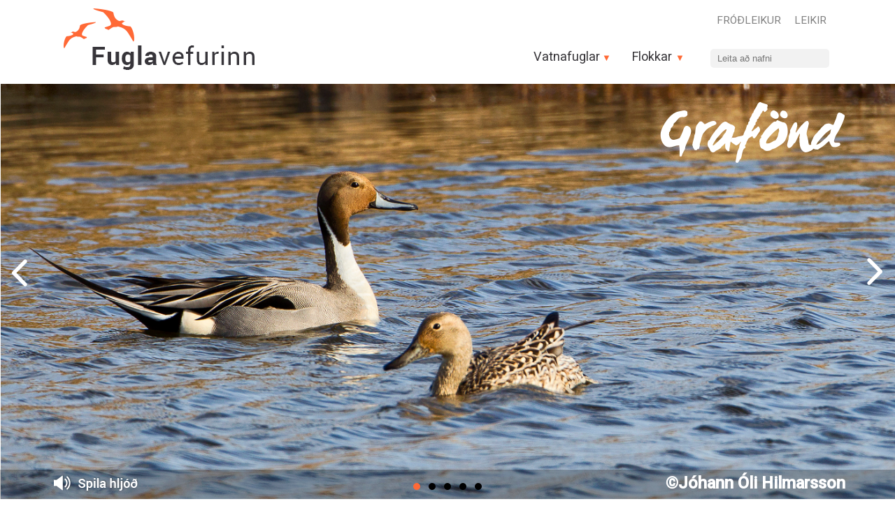

--- FILE ---
content_type: text/html; charset=utf-8
request_url: https://fuglavefur.is/birdinfo.php?val=7&id=69
body_size: 4704
content:
<!DOCTYPE html>
<html lang="en">
	<head>	
		<meta charset="utf-8"/>
			<script type="f329d798cd5de86215d8983e-text/javascript">document.cookie='resolution='+Math.max(screen.width,screen.height)+'; path=/';</script>
					
		<meta name="viewport" content="width=device-width, minimum-scale=1.0, maximum-scale=1.0" />
			
		<link href="css/main.css" type="text/css" rel="stylesheet">	
	
		<!--[if lt IE 9]>
		<script src="//html5shiv.googlecode.com/svn/trunk/html5.js"></script>
		<![endif]-->
		<link href="https://fonts.googleapis.com/css?family=Roboto:400,300,500" rel='stylesheet' type='text/css'>
		<link href="https://fonts.googleapis.com/css?family=Roboto+Slab:400,300,700" rel='stylesheet' type='text/css'>
		
          <script src="js/soundjs.js" type="f329d798cd5de86215d8983e-text/javascript"></script>
		<script src="js/jquery-1.9.1.min.js" type="f329d798cd5de86215d8983e-text/javascript"></script>
		<script src="js/jquery.ui.touch-punch.min.js" type="f329d798cd5de86215d8983e-text/javascript"></script>
		<script type="f329d798cd5de86215d8983e-text/javascript" src='js/toolTips.js'></script>
		<link href='css/toolTips.css' rel="stylesheet" type="text/css" />	
	<script src="js/ninjaVideoPlugin.js" type="f329d798cd5de86215d8983e-text/javascript"></script>
<link href="css/ninja-slider.css" rel="stylesheet" type="text/css" />
    <script src="js/ninja-slider.js" type="f329d798cd5de86215d8983e-text/javascript"></script>
		<script type="f329d798cd5de86215d8983e-text/javascript" src='scripts/respond.min.js'></script>
			<script type="f329d798cd5de86215d8983e-text/javascript" src='autocomplete.js'></script>
	<script type="f329d798cd5de86215d8983e-text/javascript" src='fuglar.js'></script>
	
		<script type="f329d798cd5de86215d8983e-text/javascript">
		
			$(document).ready(function() {
			$('#sound').css({"cursor":"pointer"})
			$("#sound").click(function() {
				createjs.Sound.play("songur");
			});
			
			});
		</script>
		
<title>Fuglavefur- Grafönd</title>
<script type="f329d798cd5de86215d8983e-text/javascript">
				$(document).ready(function() {	
			createjs.Sound.alternateExtensions = ["mp3"];
			createjs.Sound.registerManifest(
			[{id:"songur",src:"grafond.ogg"}],
	"audio/");
	
});
</script>
	</head>
	<body>		
		<div id="wrapper">	
			
			<header>
				<a class="logo" href="index.php"></a>	
			<a href="#" id="menu-icon2"></a>
			 		
					<nav>
						<a href="#" id="menu-icon"></a>
						<ul id="menuLinks">
							<li><a href="frodleikurUpphaf.php" >FRÓÐLEIKUR</a></li>
							<li><a href="leikir1.php" >LEIKIR</a></li>
						</ul>
					</nav>	
			
		                          
							
								<div id="nav2">  
										<a href="#" id="linkur">Flokkar </a>
										<ul id="submenu">
        								<li><a href="fuglalisti.php?val=1">Allir</a></li>
        								<li>
            								<a href="fuglalisti.php?val=2">Landfuglar</a>
        								</li>
        								<li>
            								<a href="fuglalisti.php?val=3">Máffuglar</a>
        								</li>
        								<li>
            								<a href="fuglalisti.php?val=4">Sjófuglar</a>
        								</li>
        								<li>
            								<a href="fuglalisti.php?val=5">Spörfuglar</a>
        								</li>
        								<li>
            								<a href="fuglalisti.php?val=6">Vaðfuglar</a>
        								</li>
        								<li>
            								<a href="fuglalisti.php?val=7">Vatnafuglar</a>
        								</li>
        						
    								</ul>
								
						</div>	
						<div id="nav3" style="display:inline"> 
							<a href="#" id="linkur2">Vatnafuglar</a>
                             <ul id="submenu2">
							  							       <li><a href="birdinfo.php?val=7&id=29">Álft</a></li>
							  							       <li><a href="birdinfo.php?val=7&id=71">Blesgæs</a></li>
							  							       <li><a href="birdinfo.php?val=7&id=72">Brandönd</a></li>
							  							       <li><a href="birdinfo.php?val=7&id=34">Duggönd</a></li>
							  							       <li><a href="birdinfo.php?val=7&id=56">Flórgoði</a></li>
							  							       <li><a href="birdinfo.php?val=7&id=57">Gargönd</a></li>
							  							       <li><a href="birdinfo.php?val=7&id=69">Grafönd</a></li>
							  							       <li><a href="birdinfo.php?val=7&id=30">Grágæs</a></li>
							  							       <li><a href="birdinfo.php?val=7&id=73">Gulönd</a></li>
							  							       <li><a href="birdinfo.php?val=7&id=35">Hávella</a></li>
							  							       <li><a href="birdinfo.php?val=7&id=38">Heiðagæs</a></li>
							  							       <li><a href="birdinfo.php?val=7&id=59">Helsingi</a></li>
							  							       <li><a href="birdinfo.php?val=7&id=40">Himbrimi</a></li>
							  							       <li><a href="birdinfo.php?val=7&id=61">Hrafnsönd</a></li>
							  							       <li><a href="birdinfo.php?val=7&id=41">Húsönd</a></li>
							  							       <li><a href="birdinfo.php?val=7&id=39">Lómur</a></li>
							  							       <li><a href="birdinfo.php?val=7&id=31">Margæs</a></li>
							  							       <li><a href="birdinfo.php?val=7&id=58">Rauðhöfðaönd</a></li>
							  							       <li><a href="birdinfo.php?val=7&id=65">Skeiðönd</a></li>
							  							       <li><a href="birdinfo.php?val=7&id=33">Skúfönd</a></li>
							  							       <li><a href="birdinfo.php?val=7&id=32">Stokkönd</a></li>
							  							       <li><a href="birdinfo.php?val=7&id=62">Straumönd</a></li>
							  							       <li><a href="birdinfo.php?val=7&id=36">Toppönd</a></li>
							  							       <li><a href="birdinfo.php?val=7&id=64">Urtönd</a></li>
							  							       <li><a href="birdinfo.php?val=7&id=37">Æðarfugl</a></li>
							  							  </ul>
						</div>


						
				<div id="headerSearch">
						<form id='searchform'>					
						<input type="text" id="searchid" autocomplete="off" placeholder="Leita að nafni" onkeyup="if (!window.__cfRLUnblockHandlers) return false; autocomplet()" data-cf-modified-f329d798cd5de86215d8983e-="" />				
						</form>
						 <div id="list_id"></div>
				</div>	
				</header>

			<article>	
	
 <div id='ninja-slider'>
 	 <ul>
	   	
	 
	  <li><div data-image="fuglamyndir/lg/Grafond15.jpg"><h1 class="pictText">
                            Grafönd</h1><div class="pictBanner"><h3>©Jóhann  Óli Hilmarsson</h3></div></div></li>
               
                <li><div data-image="fuglamyndir/lg/Grafond16.jpg"><h5 class="pictText5"  >Tveir steggir og kolla</h5><div class="pictBanner"><h3>©Jóhann  Óli Hilmarsson</h3></div></div></li>
                
                <li><div data-image="fuglamyndir/lg/Grafond17.jpg"><h5 class="pictText5"  >Steggur</h5><div class="pictBanner"><h3>©Jóhann  Óli Hilmarsson</h3></div></div></li>
                
                <li><div data-image="fuglamyndir/lg/Grafond07.jpg"><h5 class="pictText5"  >Kolla</h5><div class="pictBanner"><h3>©Jóhann  Óli Hilmarsson</h3></div></div></li>
                
                <li><div data-image="fuglamyndir/lg/Grafond10.jpg"><h5 class="pictText5"  >Kolla og steggur </h5><div class="pictBanner"><h3>©Jóhann  Óli Hilmarsson</h3></div></div></li>
                
                   
            </ul>   
            
        <div id="sound" style="display:inline"></div>
        
        </div>
			
	
				</article>
				<div class="allt">
		<div id="browse">
					<div id="prev" style="display:inline"><a href="birdinfo.php?val=7&id=57">Fyrri vatnafugl</a></div>
			<div id="next" style="display:inline"><a href="birdinfo.php?val=7&id=30">Næsti vatnafugl</a></div>
		</div>	
	<article class="infoText">
				
	 <section class="mainCol" >
	     <h4>Almennar upplýsingar</h4>	
	     <p>

 Grafönd er grannvaxin og hálslöng votlendisönd og oftast auðgreind á löguninni. Í fjarlægð virðist steggur grár með hvíta bringu og dökkt höfuð. Höfuðið er kaffibrúnt, sem og kverk og afturháls. Framháls, bringa og kviður eru hvít og hvítar rákir á hálshliðum teygja sig upp til höfuðsins. Hann er gráyrjóttur á búkinn. <abbr title='<img src="frl_myndir/undirgumpurGrafond.jpg">' rel="tooltip">Undirgumpur</abbr> er svartur og stél hvítt og svart með löngum svörtum miðfjöðrum, <abbr title='<img src="frl_myndir/axlarfjadrirOnd.jpg">' rel="tooltip">axlafjaðrir</abbr> langar og svartar með hvítum jöðrum. <abbr title='<img src="frl_myndir/spegillGrafond.jpg">' rel="tooltip">Vængspegill</abbr> er grængljáandi með brúnan framjaðar og hvítan afturjaðar. Í <abbr title='Síðsumars fella endur flugfjaðrir, verða ófleygar og á meðan skrýðast steggirnir felubúningi, líkjast þá kollunni.' rel="tooltip">felubúningi</abbr> er steggur svipaður kollu en grárri að ofan. Kollan er svipuð öðrum buslandakollum en ljósari og grárri, grennri, með lengri háls og oddhvasst stél. Kviður er hvítur og vængspeglar eins og á steggi, en brúnni og dauflitari. 
<br><br>
Flug grafandar er kraftmikið með tíðum vængjatökum, vængir grannir og oddhvassir. Hún flýtur vel á vatni og á auðvelt með gang. Sést venjulega í pörum eða litlum hópum, oft með öðrum <abbr title='Hálfkafari, stendur á haus í vatnsborðinu' rel="tooltip">buslöndum</abbr>. Er fremur stygg, hegðar sér líkar rauðhöfða- en stokkönd. Kollurnar gefa frá sér djúpt garg en yfirleitt er fuglinn þögull.
</p><br>
 <p ><span class="sterkari">Fæða og fæðuhættir:</span> <br>    Fjölbreytt úrval jurtafæðu, etur fræ, jarðstöngla og rótarhnýði. Tekur jafnframt dýrafæðu í einhverjum mæli og er hún aðalfæða unganna. Hálfkafar eða stingur haus og hálsi undir yfirborð.</p><br>
<p> <span class="sterkari">Fræðiheiti:</span>&nbsp<i>Anas acuta</i></p>
	     </section>				
		<aside class="sidebar">
			
			
			<div class="numbers"><h4>Lengd:</h4>51&#8211;66 cm</div>
      
        <div class="numbers">  <h4>Þyngd:</h4>   800 g</div>
      
            <div class="numbers">  <h4>Vænghaf:</h4> 80&#8211;95 cm
            </div>
            <div class="numbers"> <h4>Nærmyndir:</h4> <abbr title='<img src="goggar/grafond.jpg"/> <br />Goggur er blágrár, á karlfugli er hann með svartan mæni og nögl, og fætur einnig. Augu eru
brún.' rel="tooltip">Goggur</abbr>
			<br>
			  <abbr style="display:none" title='<img src="faetur/grafond.jpg" >' rel="tooltip">Fætur</abbr> 
          	</div> 	 
		</aside>

		</div>
		<div class="allt" style="background-color:#fbfbfb;">
	
			<article class="infoText" >
			 <section class="mainCol" style="margin-top: 15px;">
			 
	           <h4>Kjörlendi og varpstöðvar</h4>
	     		<p>Kjörlendi grafandar er blautar flæðimýrar, fen og lífrík vötn og tjarnir með aðliggjandi mýrum. Hún verpur í móum eða á þúfum, hreiðrið er venjulega opnara en hjá öðrum buslöndum en annars svipað að gerð.</p>	
				<div class="graphs">
					<br>
					<h4>Varp- og ungatímabil</h4>
					<div id="off" >
      					<img src="offsprings.php?id=69">
    				</div>
				</div>
				<div class="graphs">
					<br>
					<h4>Dvalartími á Íslandi</h4>
				 	<div id="off">
        				<img src="stay_graph.php?id=69" >
      				</div>
				</div>
			
			</section>
			<aside class="sidebar">
			
			<div class="numbers"><h4>Fjöldi eggja:</h4> 7&#8211;9</div>
       
        <div class="numbers">  <h4>Liggur á:</h4>       22&#8211;24 daga</div>
       
            <div class="numbers" id="ungatimi">  <h4>Ungatími:</h4> 40&#8211;50 dagar
            	 </div>
		</aside>	
		</article>	
		</div>
	<div class="infoText">
	
<section id="kort">
           
		   <h4>Útbreiðsla og ferðir</h4>
		   <section class="mainCol">
		   <p><span class="sterkt">Graföndin er <abbr title='Fugl sem stundar farflug' rel="tooltip">farfugl</abbr>.</span> Verpur dreift um land allt, en er algengust á Norðurlandi og Úthéraði. Vetrarstöðvar eru víða um vestanverða Evrópu. Stöku fuglar sjást flesta vetur á Suðvesturlandi. Útbreiddur varpfugl á norðurhveli jarðar.</p>
		   </section>
		   <aside class="sidebar">
		   <div class="numbers"><h4>Stofnstærð:</h4> um 500 varppör.</div>
		   </aside>
		<div class="utbreidsla">
		<div class="summerWinter">Varpstöðvar</div>
		     <img src="kort/sumar/grafond_sumar.png">
		</div>
		<div class="utbreidsla">
		<div class="summerWinter">Vetrarstöðvar</div>
		 <img src="kort/vetur/grafond_vetur.png">
		</div>
		</section>
		
	
<div id="colInfo">
 <abbr  title='<img src="images/blar.png" ><br>vetrarstöðvar,<br> vetrarútbreiðsla<br><br><img src="images/raudur.png" ><br>varpstöðvar,<br> varpútbreiðsla<br><br><img src="images/gulur.png" ><br>gult á landi:<br>viðkomustaðir umferðarfugla<br>gult á sjó:<br>sumarútbreiðsla nokkurra<br>tegunda sjófugla  ' rel="tooltip">Litaskýringar</abbr> 
	</div>	
	<div class="nopict" STYLE="display:none">Fuglinn verpur ekki á Íslandi</div>
			</div>
</section>
		<section>
		
			<div class="varp" STYLE="display:inline">
				<img src="egg/grafond.jpg">
				  <div class='description'> 
				    <p class='description_content'>EGG</p>  
        			
		
			</div>
			</div>
			
		<div class="varp"  STYLE="display:inline">
				<img src="hreidur/grafond.jpg">
		<div class='description'> 
				    <p class='description_content'>HREIÐUR</p>  
        			
		
			</div>
			</div>
			<div class="varp" id="varp3" STYLE="display:inline">
				<img src="ungar/grafond.jpg">
		<div class='description'> 
				    <p class='description_content'>UNGAR</p>  
        			
		
			</div>
			</div>
		</section> 	
				
							
			
					<footer>
		<div id="namsLogo"><a href="https://www.mms.is"><img src="images/mms-logo.png"></a></div>
	
		<div id="um"><a href="um.php">Um vefinn</a></div>
	</footer>	
</div>	
<script type="f329d798cd5de86215d8983e-text/javascript">
// create the back to top button
$('body').prepend('<a href="#" class="back-to-top">Back to Top</a>');

// change the value with how many pixels scrolled down the button will appear
var amountScrolled = 200;

$(window).scroll(function() {
	if ( $(window).scrollTop() > amountScrolled ) {
		$('a.back-to-top').fadeIn('slow');
	} else {
		$('a.back-to-top').fadeOut('slow');
	}
});

$('a.back-to-top, a.simple-back-to-top').click(function() {
	$('html, body').animate({
		scrollTop: 0
	}, 700);
	return false;
});
</script>	
	<script src="/cdn-cgi/scripts/7d0fa10a/cloudflare-static/rocket-loader.min.js" data-cf-settings="f329d798cd5de86215d8983e-|49" defer></script><script defer src="https://static.cloudflareinsights.com/beacon.min.js/vcd15cbe7772f49c399c6a5babf22c1241717689176015" integrity="sha512-ZpsOmlRQV6y907TI0dKBHq9Md29nnaEIPlkf84rnaERnq6zvWvPUqr2ft8M1aS28oN72PdrCzSjY4U6VaAw1EQ==" data-cf-beacon='{"version":"2024.11.0","token":"34069bc5641b4517b3a84083dd601b85","r":1,"server_timing":{"name":{"cfCacheStatus":true,"cfEdge":true,"cfExtPri":true,"cfL4":true,"cfOrigin":true,"cfSpeedBrain":true},"location_startswith":null}}' crossorigin="anonymous"></script>
</body>
</html>


--- FILE ---
content_type: text/css
request_url: https://fuglavefur.is/css/main.css
body_size: 5319
content:
/***************************************************
 Almennir stílar
 ***************************************************/
html {
	font-size: 14px;
}
body {
	background: #ffffff;
	margin: 0;
	padding: 0
}
ol, ul {
	list-style: none;
	margin: 0;
}
a {
	border: none; ;
	text-decoration: none;
	color:#ff6935;
}
a:hover {	
	color:#000000;
}
a:visited {
	color:#ff6935;
}
abbr { text-decoration: none; !important; }
	
abbr[title], acronym[title] {
 text-decoration: none;!important; 
border-bottom: .1em dotted red;
  cursor:pointer; 
}
abbr:hover{
	color:#ff6935;
}
a.back-to-top {
	display: none;
	width: 60px;
	height: 60px;
	text-indent: -9999px;
	position: fixed;
	z-index: 999;
	right: 20px;
	bottom: 20px;
	 background-image: url("up-arrow.png") ;
	   background-repeat: no-repeat;
    background-color: #ff6935;
  background-position: center center;	
	-webkit-border-radius: 30px;
	-moz-border-radius: 30px;
	border-radius: 30px;
}
a:hover.back-to-top {
	background-color:  #808080;
}
p {
	margin: 0;
	padding: 0;
}
h1 {
	font-family: birdNameFont;
}
h2 {	
	font-family: birdNameFont;
	font-size: 5em;
	color: #ffffff;
}
h3 {
	font-family: birdNameFont;
	font-size: 3em;
	color: #fff;
	line-height: 0.2em;
}
h4 {
	margin: 1px;
	padding: 0;
	font-family: 'Roboto Slab', sans-serif;
	font-size: 2em;
	color: #ff6936;
	line-height: 2em;
	font-weight:400;
}
h5 {
	margin: 1px;
	padding: 0;
	font-family: 'Roboto', sans-serif;
	font-size: 1em;
	color: #48464c;
	line-height: 0.5em;
}
h6 {
	margin: 1px;
	padding-top: 0.5em;
	padding-bottom: 0;
	font-family: 'Roboto Slab', sans-serif;
	font-size: 1.2em;
	color: #ff6936;
	line-height:1.5em;
}
.sterkt{
	font-weight:400;
}
.sterkari{
	font-weight:500;
}
.responsive-video {
max-width: 100%;  
height: auto;  
}

img {
	max-width: 100%;
	height: auto;
}

#wrapper {
	width: 100%;
}
#wrapper2{
	width: 80%;
}
@font-face {
	font-family: birdNameFont;
	src: url(../WCManoNegraBoldBta.otf);
	font-weight: bold;
}
@font-face {
	font-family: birdNameFont;
	src: url(../WCManoNegraBta.otf);
}

/***********************
 Forsíða
 ********************/
#banner {
	float: left;
	width: 100%;
	padding: 0;
}

#banner img {
	width: 100%;
	height: auto;
	float: left;
}
.pictText2{
	font-family: birdNameFont;
	font-size: 5em;
	
	position: absolute;
	top: 3em;
	left: 7%;	
	line-height:1em;
	color:#fff;
}

.pictText3{
	font-family: 'Roboto Slab', sans-serif;
	font-size: 1.5em;
	position:absolute;
	margin:0;
	width:40%;
	height:6em;
	line-height:1.5em;
	top:15em;
	left:7%;
	bottom:auto;
	text-align:left;
	color:#fff;
}
.containerButt {
	clear: both;
	float: left;
	width: 100%;
	background-color: #37353a;
}
.menuItem {
	position: relative;
	width: 14.3%;
	float: left;
	background-color: #37353a;
	border: 2px solid #48464c;
	border-left: none
}
.menuItem:hover {
	color: #ff6936;
	background-color: #000;
}
.menuItem img {
	width: 80%;
	padding-bottom: 4em;
	display: block;
	margin-left: auto;
	margin-right: auto
}
.menuItem .simple-caption {
	width: 100%;
	display: block;
	bottom: 5%;
	line-height: 1em;
	text-align: center;
	position: absolute;
	font-family: birdNameFont;
	font-size: 2.3em;
	color: #fff;
	z-index: 100;
	left: 0;
}
#N1 {
	margin-left: 7.1%;
}
.rightDiv {
	width: 25%;
	height: 100px;
	float: right;
	display: inline-block;
}
.main {
	width: 100%;
}
.frodlText{
	padding: 3% 10% 3% 10%;
	font-family: 'Roboto', sans-serif;
	color: #202020;
	font-weight: 300;
}	
#leftFront {
	width: 50%;
	float: left;
overflow:hidden;
}
#rightFront {
	width: 50%;
	float: left;
	background-color: #ff6935;
	overflow:hidden;
}
#rightFront  a{
	color: #ffffff;
	margin-bottom:1em;
}
#rightFront  a:hover{
	color: #202020;
}
#rightFront  a:after{
	position:absolute;
	padding-left:2px;
	font-weight: 500;
	content: '\2192';
}
#leftFront  a:hover{
	color: #202020;
}
#leftFront  a:after{
	position:absolute;
	padding-left:2px;
	font-weight: 500;
	content: '\2192';
}
.linkFrodleik{
padding-top:2em;


}

/*********************************
 header
 *********************************/

header {
	position: relative;
	height: 120px;
}
header nav {
	float: right;
	padding-top: 20px;
	margin-right: 7em;
}
header nav li {
	display: inline;
	margin-left: 15px;
}
header #menuLinks a {
	font-family: 'Roboto', sans-serif;
	font-size: 1.1em;
	color: #808080;
}
header #menuLinks a:hover {
	color: #ff6935;
}
.logo {
	float: left;
	margin-left: 7%;
	margin-top: 10px;
	width: 275px;
	height: 91px;
	background: transparent url(../images/logoBirds.png) 0 0px;
}
.logo img {
	width: 100%;
}
#headerSearch {
	position: absolute;
	top: 70px;
	right: 6em;
	z-index: 1000;
}
#searchform {
	height: 20px;
	width: 180px;
	font-family: 'Roboto', sans-serif;
	font-size: 1.1em;
	color: #808080;
}	
#searchform #searchid {
	width: 150px;
	background: #f2f2f2;
	border: none;
	padding: 6px 10px;
	-webkit-border-radius: 5px;
	-moz-border-radius: 5px;
	border-radius: 5px;
}
#nav2 {
	position: absolute;
	top: 70px;
	right: 21.5em;
}
#linkur {
	font-family: 'Roboto', sans-serif;
	font-size: 1.3em;
	color: #373539;
}
#linkur:hover {
	color: #ff6935;
}
#linkur:hover .submenu {
	display: block;
}
#linkur:after {
	color: #ff6935;
	font-size: 0.7em;
	content: ' ▼';
}
#submenu {
	display: none;
	background-color: #000000;
	height: auto;	
	padding: 10px 30px 30px 30px;
	position: absolute;
	top: 40px;
	z-index: 999;
}
#nav2 ul:after {
	content: '';
	display: block;
	position: absolute;
	top: -16px;
	left: 60px;
	width: 0;
	height: 0;
	border-color: transparent transparent black transparent;
	border-style: solid;
	border-width: 10px;
}
#nav2 #submenu  a {
	color: #FFFFFF;
	font-family: 'Roboto Slab', sans-serif;
	font-size:1.1em;
}
#nav2 #submenu  a:hover {
	color: #ff6935;
}
#nav2 #submenu  li {
	padding-top: 15px;
}
#nav3 {
	position: absolute;
	top: 70px;
	right: 29em;
}
#linkur2 {
	font-family: 'Roboto', sans-serif;
	font-size: 1.3em;
	color: #373539;
}

#linkur2:hover {
	color: #ff6935;
}
#linkur2:hover .submenu {
	display: block;
}
#linkur2:after {
	color: #ff6935;
	font-size: 0.7em;
	content: ' ▼';
}
#submenu2 {
	display: none;
	background-color: #000000;
	height: auto;
	padding-top: 10px;
	padding-bottom: 10px;
	padding: 20px;
	position: absolute;
	top: 40px;
	z-index: 999;
}
#nav3 ul:after {
	content: '';
	display: block;
	position: absolute;
	top: -16px;
	left: 50px;
	width: 0;
	height: 0;
	border-color: transparent transparent black transparent;
	border-style: solid;
	border-width: 10px;
}
#nav3 #submenu2  a {
	color: #FFFFFF;
	font-family: 'Roboto Slab', sans-serif;
	font-size:1.1em;
}
#nav3 #submenu2  a:hover {
	color: #ff6935;
}
#nav3 #submenu2  li {
	padding-top: 15px;
}
#list_id {
	height: auto;
	padding-top: 15px;
	padding-bottom: 10px;
	background-color: #000000;
	margin-top: 15px;
}
#list_id ul li {
	margin: 0;
	padding: 0;
}
#list_id ul li a {
	color: #ffffff;
	font-family: 'Roboto Slab', sans-serif;
	font-size:1.1em;
	line-height: 2em;
}
#list_id ul li a:hover {
	color: #ff6935
}
#list_id::after {
	content: '';
	display: block;
	position: absolute;
	top: 18px;
	left: 80px;
	width: 0;
	height: 0;
	border-color: transparent transparent black transparent;
	border-style: solid;
	border-width: 10px;
}

/*******************************************
 ModbileHeader
 *********************************************/
#menu-icon {
	display: none;
	width: 45px;
	height: 45px;
	background: transparent url(../images/menuButt.png) 0 0px;
	float: left;
	margin-left: 10px;
}
#menu-icon2 {
	display: none;
	width: 45px;
	height: 45px;
	background: transparent url(../images/menuButt2.png) 0 0px;
	float: right;
	margin-right: 10px;
	margin-top: 10px;
}
#frodleikurmenu-icon {
	display: none;
	width: 45px;
	height: 45px;
	background: transparent url(../images/menuButt.png) 0 0px;
	float: left;
	margin-left: 0px;
}

#lifsImage{
background-image: url(../frlMyndirNytt/hringur.png) 0 0px;


}
#link1{
	position: absolute;
    top:85px;
    left:240px;
   
}
/***********************************
 Fuglalalistar
 ***********************************/
#description {
	background-color: #ff6936;
	float: left;
	width: 100%;
	overflow: hidden;
}
#description:after {
	content: " ";
	display: block;
	clear: both;
}
#description abbr:hover{
	color: #202020;
}
#textLeft {
	width: 46%;
	float: left;
	margin-left: 7%;
	margin-right: 7%;
	margin-bottom: 2%;
	font-family: 'Roboto Slab', sans-serif;
	font-size: 1.2em;
	color: #ffffff;
	position: relative;
}
#textRight {
	width: 30%;
	float: left;
	padding-top: 2%;
	position: relative;
}
#container {
	width: 100%;
	overflow: hidden;
}
.galleryItem {
	position: relative;
	width: 33.33%;
	float: left;
}
.galleryItem img {
	width: 100%;
	display: block;
	float: left;
}
.galleryItem .simple-caption {
	width: 100%;
	display: block;
	bottom: 5%;
	line-height: 25pt;
	text-align: center;
	position: absolute;
	font-family: birdNameFont;
	font-size: 3.5em;
	color: #fff;
	z-index: 100;
	left: 0;
}
#sliderPict {
	position: absolute;
	top: 10%;
	right: 10%;
	overflow: auto;
}
#sliderPict:after {
	content: " ";
	display: block;
	clear: both;
}
.sliderItem {
	position: relative;
	width: 33.33%;
	float: left;
	margin-top: 3%;
}
.sliderItem p {
	text-align: center;
	font-family: 'Roboto Slab', sans-serif;
	font-weight: 700;
	font-size: 16px;
	color: #ffffff;
}
#slider {
	margin-top: 30px;
	position: relative;
}

/***********************************************
 Fótur
 ***********************************************/
footer {
	float: left;
	background-color: #48464c;
	height: 120px;
	width: 100%;
	color: #ffffff;
	font-family: 'Roboto Slab', sans-serif;
	font-size: 1.1em;
	font-weight: 300;
}
#namsLogo {
	margin: 30px;
	float: left;
	margin-left: 5%;
}
#namsLogo a {
	color: #fff;
}
#namsLogo a:hover {
	color: #ff6935;
}
#samband {
	padding-top: 30px;
	float: left;
}
#samband a {
	color: #fff;
}
#samband a:hover {
	color: #ff6935;
}
#samband a:before {
	padding-right: 5px;
	color: #ff6935;
	content: '\2022';
}
#um {
	padding-top: 30px;
	float: left;
}
#um a {
	padding: 5px;
	color: #fff;
	font-family: 'Roboto Slab', sans-serif;
	font-size: 1.1em;
}
#um a:hover {
	color: #ff6935;;
}
#um a:before {
	padding-right: 20px;
	color: #ff6935;
	content: '\2022';
}
.clear {
	clear: both;
}
/*********************************************
 Info síðan
 *********************************************/
 #browse{
  float:right;
  margin-top:2.5em;
  padding-right:5em;
 } 
 
 .allt{
	width:100%;
	border-bottom: 2px solid #ebeaeb;
}
.infoText {
	width: 65%;
	margin: 0 auto; 	
	padding-top:15px;
	overflow: hidden;
	clear: both;
}
.sidebar {
	float: left;
	margin-top: 4em;
	width: 22%;
	border-left: 2px solid #ebeaeb;
	padding-left: 20px;

}
.sidebar p {
	font-family: 'Roboto', sans-serif;
	font-size: 1.4em;
}
.numbers {
	font-family: 'Roboto', sans-serif;
	font-size: 1.4em;
	font-weight: 300;
	float:left;
	width:100%;
	padding-bottom:1em;	
}
.numbers a {
	color: #000000;
	display: inline-block;
	line-height: 16px; /* check your icon height */
	background: url(../images/plus.png) center left no-repeat;
	padding-left: 20px;
}
.numbers a:hover {
	color: #ff6935;
	background: url(../images/plusOver.png) center left no-repeat;
}
.numbers h4 {
	color: #606060;
	line-height: 1.5em;
	font-size: 1.2em;
}
.numbers abbr:before{
	padding-right: 5px;
	content: '\2295';
	border-bottom-width: 0;
}
.numbers abbr{
	border-bottom-width: 0;
} 
.mainCol {
	float: left;
	width: 70%;	
	margin-top: 0;
	margin-bottom: 40px;
    margin-right:1em;   
}
.mainCol p {
	font-family: 'Roboto', sans-serif;
	font-size: 1.3em;
	font-weight: 300;
}
#colInfo {
	font-family: 'Roboto', sans-serif;
	font-size: 1.2em;
	font-weight: 300;
	float:right;
	padding-bottom:1em;	
    padding-right:1em;		
}	

.graphs {
	float: left;
	width: 50%
}
.graphs h4 {
	color: #606060;
	line-height: 1em;
	font-size: 1.4em;
}
#pict {
	width: 100%;
}
#pict img {
	width: 33.33%;
	display: block;
	float: left;
}

#sound {
	position: absolute;
	bottom: 0.5em;
	left: 5em;
	width:131px;
	height:29px;
	background-image: url(../images/spila.png);
}
.pictText{
	font-size: 6em;
	position:absolute;
	margin:0;
	width:100%;
	height:2em;
	line-height:1em;
	top:5%;
	right:6%;
	bottom:auto;
	text-align:right;
	color:#fff;
}
.pictText5{
	font-size: 2em;
	position:absolute;
	margin:0;
	width:16%;
	height:1em;
	line-height:1.1em;
	top:5%;
	right:0.5em;
	bottom:auto;
	text-align:right;
	color:#fff;
}
.pictBanner{ 
	position:absolute;
	margin:0;
	width:100%;
	height:3em;
	line-height:3em;
	top:auto;
	bottom:0px;
	text-align:right;
	background:rgba(0,0,0,0.25);
}
.pictBanner h3{
	font-family: 'Roboto', sans-serif;
	font-size: 1.7em;
	color:#fff;
	margin-right:3em;
	margin-top:0.7em;
}

div.varp{  
    float:left; 
    position:relative;
width:33.33%;
margin-top:2%;
} 
.nopict{  
    float:left; 
    position:relative;
width:100%;
margin-top:3%;
font-family: 'Roboto', sans-serif;
font-size: 1.7em;
text-align:center;
margin-bottom:3%;
color: #ff6935;
font-weight:700;
}   
div.utbreidsla{  
    float:left; 
 
width:48%;
margin-left:1%;

}  
div.utbreidsla img{  
   
border: 2px solid #ebeaeb;
}
div.description{  
    position:absolute;
    bottom:0px; 
    left:0px;  
    width:100%;  
    /* styling bellow */  
   background:rgba(0,0,0,0.25);
  	font-family: 'Roboto Slab', sans-serif; 
    font-size:16px;  
    color:white;  
    
}  
p.description_content{  
    padding:10px;  
    margin:0px;  
}

.varp img {
	width: 100%;
	display: block;
	float: left;
	
}
.summerWinter {
	
	font-family: 'Roboto Slab', sans-serif;
	font-size: 1.5em;
	color: #606060;
	margin-bottom:2%;
}

/***************************************************Fróðleikssíður*********************************************/
.infoText2 {
	width: 90%;
	margin: 0 auto; 	
	padding-top:10px;
	overflow: hidden;
	clear: both;
}
#bordi {
	background-color: #ff6936;
	float: left;
	width: 100%;
	overflow: hidden;	
}
#bordi h3{
	margin-left:7%;
	padding-top:0.2em;
	padding-bottom:0.2em;
	font-size: 3em;
}
#lundi{
     float: right;
	margin-right:6em;;
	
	width: 91px;
	height: 81px;
	background: transparent url(../frlMyndirNytt/lundi.png) 0 0px;

	border-bottom-width: 0;
	margin-top:29px;
}

#mainText{
	float:left;
	width:65%;
	border-left: 2px solid #ebeaeb;
	padding-left:4%;
	padding-top:1.5em;
	padding-bottom:2%;
}
#mainText p{
	font-family: 'Roboto', sans-serif;
	font-size: 1.3em;
	font-weight: 300;
	padding-top:0.4em;
	line-height: 1.4em;
	padding-bottom	:0.4em;
}
#mainText h5{
	font-size: 1.3em;
	font-weight: 400;
}	
#mainText h4{
	line-height: 1.5em;
	padding-top:0.5em;
}		
#mainText #einkenni{
	padding-top:1em;
}
#mainText #einkenni li{
	padding-left:0.75em; position:relative;
	font-family: 'Roboto', sans-serif;
	font-size: 1em;
	list-style:none;
	color:#202020;
}
#mainText #einkenni li:before{
	color:#ff6936 ;
	content:"\2022"; 
	font-size:1.8em;
	padding-right:.5em; 
	position:relative;
	top:0.2em;
}
#widthText{
	width:45%;
}	
.widthText2{
	width:50%;
	float:left;
}	
.imgCenter{
	width: 100%; 
	text-align: center;
	margin-top:1%; 
	margin-bottom:1%; 
}
.imgCenter img{
    width:80%;
	height:auto;
	border: 2px solid #ebeaeb;
}	
.imgContainer{
	width:100%;
	overflow: hidden;
	padding-top:10px;
	height:auto;
}	
.imgFloat{
	position: relative;
	float: left;
	width:100%;
}

.imgFloat img {
	width: 100%;
	display: block;
	
}
.imageBanner{ 
	float:left;
	width:100%;
	height:2.1em;
	line-height:2.1em;	
    background-color: #ff6936;
	margin-bottom:10px;
	border-left: 2px solid #ebeaeb;
	border-right: 2px solid #ebeaeb;
	border-bottom: 2px solid #ebeaeb;
}
.floatText{
float:left;
width:65%;
padding-left:10px;
}


.textInBanner{
	font-family: 'Roboto', sans-serif;
	font-size: 1em;
	font-weight: 300;
    color:#fff;
	text-align:center;

}	
.span5 {
	width: 19%;
	float: left;
	overflow: hidden;
	padding-right:1%;
	padding-top:1%;
}
.span3 { 	
	width: 31%; 
	float: left;
	overflow: hidden;
	padding-right:1%;
	padding-top:1%;
}

.span2 {
	width: 48%;
	float: left;
	overflow: hidden;
	padding-right:2%;
	padding-top:1%;
}
.span1 {
  	width: 18%;
	float: left;
}
#mainText img{
	border: 2px solid #ebeaeb;
	border-bottom:none;	
}
.wrap_left img {
	float:left;
	margin-right: 20px;	
	margin-bottom:2%;
	
}
.buttonDiv{
	float:left;
	padding-top:1em;
	padding-bottom:1em;
	color:#ffffff;
}	
.buttonRed {	
	cursor:pointer;
	padding:5px 25px;
	background:#ff6936; 
	font-family: 'Roboto', sans-serif;
	font-size: 1em;
	box-shadow: 0px 0px 1px #888888;
	/*style the text*/
	color:#ffffff;
	font-size:1.1em;
}
.buttonDiv  a{
	color:#ffffff;
}
.buttonDiv  a:hover{
	color:#808080;
}


//************************************/
.frlSlider{
	margin-bottom:10px;
	margin-top:10px;
}	
.frlSlider #ninja-slider, #ninja-slider2{
	border: 2px solid #ebeaeb;
}
.frlSlider #ninja-slider-pager,  #ninja-slider2-pager {
	padding-top:12px; /* set the distance away from the slider */
    margin:auto;
  } 
.frlSlider  #ninja-slider2-pager {
	padding-top:15px; /* set the distance away from the slider */
    margin:auto;
  }  
  .frlSlider #ninja-slider-next,#ninja-slider2-next{
    position: absolute;
    top: 40%;
    width:64px;
    height:64px;
    display:inline-block;
    margin-right:-15px;	
    background-image: url(../images/navs2.png);
}
 .frlSlider #ninja-slider-prev,#ninja-slider2-prev{
    position: absolute;
    top: 40%;
    width:64px;
    height:64px;
    display:inline-block;
    margin-left:-15px;	
    background-image: url(../images/navs2.png);
}
.frlSlider #ninja-slider-prev ,#ninja-slider2-prev{
    left: 0;
    background-position:0 0;
}
.frlSlider #ninja-slider-prev:hover {
	background-position:0 -64px;
}
.frlSlider #ninja-slider2-prev:hover {
	background-position:0 -64px;
}
.frlSlider #ninja-slider-next,#ninja-slider2-next {
    right: 0;
    background-position:-64px 0;
}
.frlSlider #ninja-slider-next:hover {
	background-position:-64px -64px;
} 
.frlSlider #ninja-slider2-next:hover {
	background-position:-64px -64px;
} 
.frlSlider   #ninja-slider2 li > div, #ninja-slider li > a{ 
	max-width: 640px; 
}
.frlSlider .pictBanner{
	position:absolute;
	margin:0;
	width:100%;
	height:36px;
	line-height:36px;
	top:auto;
	bottom:0px;
	text-align:center;
	color:#fff;
	background:#ff6936; 
	font-family: 'Roboto', sans-serif;
	font-size: 1em;
	font-weight: 300;
}	
.skyring >div{
	display: inline-block;
    width: 20%;
    text-align: left;
	 /*display: inline; /* For IE7 */
}  
.menuContain {
	float: left;
	width: 15%;
	z-index: 20;
	padding-left: 1%;
	padding-right: 1.5%;
	padding-top:3%;
	background-color:#ffffff;
}   
.wrapText{
	float:left;
	width:50%;
	margin-left:1em;
}	 
#wrapRight{
	float:right;
	width:40%;
	padding-left:10px;
	padding-top:0;
}
#wrapRight img{
	width:100%
}
#wrapRight49{
	float:right;
	width:48%;
	padding-left:10px;
	padding-top:0;
}
#wrapRight49 img{
	width:100%
}
#slideText{
	padding-top:5%;
}
.wrapRight{
 float:right;
	padding-left:10px;
}
	
#next  a{
color: #373539;;
font-family: 'Roboto', sans-serif;
	font-size: 1.3em;
	padding-left:10px;	
	
}
#next a:hover{
	color: #ff6935;
}
#next a:after {
	padding-left:10px;
	color: #ff6935;
font-size: 1.5em;
content: '\00bb';
}

#prev a{
font-family: 'Roboto', sans-serif;
	font-size: 1.3em;
	color: #373539;;
	
}
#prev a:hover{
	color: #ff6935;
}	
#prev a:before {
	font-family: 'Roboto', sans-serif;
	font-size: 1.3em;
	color: #ff6935;
	padding-right:0.5em;
	content: '\00ab';
}
<style>
#lifs {
		width: 100%;
		position:relative;
	}
#lifs img{
		border: none;
		height: auto;
		max-width: 100%;
		width: auto;
}
#lifs .simple-caption {
	width: 100%;
	display: block;
	bottom: 9%;
	text-align: center;
	position: absolute;
	font-family: 'Roboto', sans-serif;
	font-size: 1.4em;
	font-weight: 500;
	color: #ff6935;
	z-index: 100;
	left: 4%;
}
//****************Fróðleiksíða - Upphaf***************************/

#bannerFrod {
	float: left;
	width: 100%;
	padding: 0;
}

#bannerFrod img {
	width: 100%;
	height: auto;
	float: left;
}  
.upphafText{
     font-family: 'Roboto', sans-serif;
	font-size: 1.3em;
	font-weight: 300;
 
}
.upphafText #left{
  margin-left:14%;

 }
.upphafText #right{
  margin-right:10%;
margin-bottom:2em;
 } 
.upphafText  a:hover{
	color: #202020;
}
.upphafText a:after{
	position:absolute;
	padding-left:2px;
	font-weight: 500;
	content: '\2192';
	
}
/************************************************************************************
 smaller than 1024
 *************************************************************************************/
@media screen and (max-width: 1024px) {
.infoText2 {
width: 100%;
}
#mainText{
	border-left:none;
	width:75%;
	}
#browse{
 
  padding-right:3em;
 } 

.galleryItem {
	/*width: 25%;*/
}
header, footer {
	height: 100px;
}	
.pictText2{
	top:2em;;
}
.pictText3{
  top:12em;;
   font-size:1.5em;
   line-height:1.5em;
}   
.imgFloat{
	width: 100%;
}

#headerSearch {
	position: absolute;
	top: 45px;
	right: 3em;
	z-index: 999;
	display: inline;
}
	/* Nav */
header nav {
	float: right;
	padding-top: 15px;
	margin-right: 4em;
	display: inline;
}
#lundi{
   margin-right: 3em;
 }  
#nav2 {
	position: absolute;
	top: 45px;
	right: 17.5em;
}
#nav3 {
	position: absolute;
	top: 45px;
	right: 24em;
}
.logo {
	width: 153px;
	height: 51px;
	background: transparent url(../images/logoBirdsLarge.png) 0 0px;
}
#N1 {
	margin-left: 2%
}
.menuItem {
	width: 16%;
}
.menuItem .simple-caption {
	font-size: 1.7em;
}
.pictText{
	font-size: 4em;
}
.pictBanner{ 
	height:2.5em;
	line-height:2.5em;
}
.pictBanner h3{ 
	font-size: 1.5em;
	margin-right:2em;
}
.pictText5{
font-size: 1.5em;
}
#sound {	
	bottom: 0.4em;
	left: 3em;
}
/***************Endar forsíða***********/
.sidebar {
	width:24%;
}
.mainCol{
	width:60%;
}
.infoText{
	width:75%;
}	
#wrapRight{
	float:right;
	width:100%;
}
.frlSlider .pictBanner{	
	height:28px;
	line-height:28px;
}
.imageBannerBanner{
	height:28px;
	line-height:28px;
}
#frodleikurmenu-icon{
	display:block;
}
.menuContain2 {
	display:none;
	position:absolute;
	left:60px;
	top:210px;
	width: 25%;
	border: 2px solid #e5e5e5;		
	padding-left: 1%;
	padding-top:1%;	
	z-index: 1000;	
	background-color:#ffffff;	
}
div.varp{  
   
    float:left; 
    position:relative;
width:50%;
margin-top:2%;
}
#varp3{
margin-left:25%;
}
}
/************************************************************************************
 smaller than 768
 *************************************************************************************/
@media screen and (max-width: 768px) {

.galleryItem {
	width: 50%;
}

div.varp{  
width:100%
}
div.utbreidsla{  
  margin-right:0; 
width:98%
}
#varp3{
margin-left:0%;
}
.graphs {	
	width: 100%
}
.pictText2{
	font-size: 4em;
	top:2em;
}
.pictText3{
	font-size: 1em;
	top:13em;
}
.pictText{
	font-size: 3em;
}

header {
	height: 90px;
}
#headerSearch {		
	top: 40px;
		
}	
#nav3 {
	position: absolute;
	top: 45px;
	right: 320px;
}
#linkur2 {	
	font-size: 1.1em;
}
#linkur {	
	font-size: 1.1em;
}
#sound {
	background-image: url(../images/spilaSmall.png);
	bottom: 0em;
	left: 3em;
	width:108px;
	height:24px;
}
#N1 {
		margin-left: 1%;
	}
.menuItem {
		width: 16%;
}
.menuItem .simple-caption {
		font-size: 1.5em;
}
#textLeft {
	width: 80%;
	margin-bottom: 7%;
}
#textRight {
	width: 100%;
	float: left;
	padding-top: 2%;
	position: relative;
}
.sliderItem {
	padding-left: 20px;
	width: 30%
}
#slider {
	margin-bottom: 50px;
	margin-left: 30px;
}	
.mainCol  h4 {
	font-size: 1.8em;
}
.infoText h4 {
	font-size: 1.8em;
}
.infoText .numbers h4{
font-size: 1.2em;
}
.pictBanner{ 
	height:2em;
	line-height:2em;
}
.pictBanner h3{
	font-size: 1.4em;
}	
.pictText5{
	font-size: 1.4em;
}	
.span5 {
width:32%;
}
 #sp5_4{
padding-left:16%;
 }
  #sp5_10{
padding-left:32%;
 }
}
/************************************************************************************
 smaller than 640 Símar
 *************************************************************************************/
@media screen and (max-width: 640px) {
	#widthText { 	
	width: 98%; 
}
#left h4{font-size: 1.5em;}	
#right h4{font-size: 1.5em;}	
	.widthText2 { 	
	width: 98%; 
	
}
 #browse{
  
  margin-top:0.5em;
  padding-right:2em;
 } 
.menuContain2 {
width:35%;
}
.pictText{
	font-size: 3em;
}
.pictText2{	
	font-size: 4em;
	top: 2em;
}
#frontText{
display:none;
}
.logo {
	position: absolute;
	left: 50%;
	margin-left: -76px;
	width: 153px;
	height: 51px;
	background: transparent url(../images/logoBirdsLarge.png) 0 0px;
}
#sound {	
	bottom: 0.1em;
	left: 1em;
}
	/**********************Vinstri hnappur****************************/
#menu-icon {
	display: inline;
}
#menu-icon2 {
	display: inline;
}
header {
	height: 70px;
}
header nav {
	float: left;
	padding-top: 10px;
}
header nav li {
	width: 100%;
	margin-left: 0px;
	padding-bottom: 10px;
	padding-top: 10px;
	display: block;
	border-bottom: 2px solid #e5e5e5;
	display: inline-block;
	line-height: 12px; /* check your icon height */
	background: url(../images/redArrow.png) center right no-repeat;
}

header nav ul li a {
	font-family: 'Roboto', sans-serif;
	font-size: 1.15em;
	color: #808080;
	padding: 10px;
	margin-left: 10px;
}

header nav ul {
	z-index: 100;
	position: absolute;
	background: #fff;
	right: 0px;
	top: 70px;
	width: 100%;
	display: none;
}
header nav:hover ul {
	display: block;
}
	/*************************Hægri hnappur****************************/
#nav2 {
	position: absolute;
	top: 70px;
	left: 0;
	padding-top: 10px;
	width: 100%
}

#linkur {
	display: none
}
#linkur2 {
	display: none
}
#submenu {
	display: none;
	background-color: #37353a;
	padding: 0px;
	position: absolute;
	top: 35px;
	left: 0;
	z-index: 1000;
	width: 100%;
	padding-top: 20px;
}
#nav2 ul::after {/*arrow added to uparrowdiv DIV*/
	display: none;
}
#nav2 #submenu  a {
	color: #FFFFFF;
	font-family: 'Roboto', sans-serif;
	font-size: 1.15em;
	margin-left: 10px;
	padding: 15px;
}
#nav2 #submenu  a:hover {
	color: #ff6935;
}
#nav2 #submenu  li {
	border-bottom: 2px solid #5b595e;
	width: 100%;
	margin-left: 0px;
	padding-bottom: 15px;
	padding-top: 15px;
	display: inline-block;
	line-height: 12px; /* check your icon height */
	background: url(../images/redArrow.png) center right no-repeat;
}
#headerSearch {
	width: 100%;	
	background-color: #ff6935;
	position: absolute;
	top: 70px;
	left: 0;
	z-index: 1001;
	display: none;		
}
#searchform {
	height: 20px;
	width: 180px;
	font-family: 'Roboto', sans-serif;
	font-size: 1.15em;
	color: #ffffff;
	padding: 10px;
	padding-bottom: 20px;	
}
#searchform #searchid {
	width: 150px;
	background: #f2f2f2;
	border: none;
	padding: 6px 10px;
	font-size: 1.15em;
	-webkit-border-radius: 5px;
	-moz-border-radius: 5px;
	border-radius: 5px;	
}
#list_id::after {
	display: none
}
.galleryItem {
	width: 50%;
}
h2 {
	font-size: 2em;
}
.menuItem {
	width: 32.5%;
}
.menuItem .simple-caption {
	font-size: 1.7em;
}
#leftFront {
	width: 89%;
}
#rightFront {
	width: 100%;
}
#N1 {
	margin-left: 0%;
}
.sliderItem {
	padding-left: 10px;
	width: 30%
}
.mainCol  h4 {
	font-size: 1.5em;
	
}
.infoText h4 {
	font-size: 1.5em;
	
}
.infoText {
	width: 95%;
}
.mainCol {
		padding-right: 15px;

}

.sidebar {
	padding-left : 15px;

}

#ninja-slider-pager a {
    width: 20px;
	height: 20px; 
	border-radius:20px;
    margin:2px 9px; /*determines the distance between pagers*/
}
footer{
    font-size: 1em;
}	
#pict img {
	width: 100%;
}
.frlSlider .pictBanner{	
	height:22px;
	line-height:22px;
}
.imageBannerBanner{	
	height:22px;
	line-height:22px;
}
.pictBanner h3{
	margin-top:0.7em;
	font-size: 1.1em;
	margin-right:1em;
}
.pictText5{

	font-size: 1.1em;
}
.span3 { 	
	width: 100%; 
}
.span2 { 	
	width: 98%; 
}
.upphafText #right{
  margin-left:14%;
  margin-right:14%;
 } 
 .upphafText #left{
  margin-left:14%;
  margin-right:14%;
 }
  
#wrapRight49 { 	
	width: 99%; 
}
.floatText{
width:100%;
}
#mainText h4{
font-size:1.5em;
}

}
/************************************************************************/
@media screen and (max-width: 480px) {
#bannerFrod img {
	width: 100%;
	height: 120px;
}

.sidebar {
	float: left;
	margin-top: 0.5em;
	width: 100%;
	border-left: none;
	padding-left: 0px;
}
#ungatimi{
margin-left:25%;
}
.mainCol{
	width:90%;
margin-top: 10px;
		padding-right: 0px;
		margin-right:0px;

}
.mainCol h4{
line-height:1.5em;
}
.infoText h4{
line-height:1.5em;
}
.infoText{
	width:90%
}
.numbers {
	font-family: 'Roboto', sans-serif;
	font-size: 1.4em;
	font-weight: 300;
	float:left;
	width:50%;
	padding-bottom:1em;	 
} 
.pictBanner h3{
	margin-top:1em;
	font-size: 0.7em;
	margin-right:0.5em;
}
.galleryItem {
	width: 100%;
}
.span5 {
width:48%;
}
#sp5_4{
padding-left:0%;
 }	
 #sp5_5{
padding-left:24%;
 }
  #sp5_10{
padding-left:0%;
 } 
 .menuContain2 {
width:45%;
}
#mainText{
padding-top:0;
}
#mainText h4{
	
	padding-top:0;
}
.pictText2{
width:30%;
}
.pictText5{
	width:15%;
right:0.9em;
 font-size: 0.9em;
}
}

/************************************************************/
@media screen and (max-width: 320px) {
.pictText{
	font-size: 1.6em;
}	
.pictText2{
	font-size:3em;
	width:150px;
}
#bannerFrod img {
	width: 100%;
	height: 100px;
}	
.menuItem {
	width: 49%;
}
.mainCol  h4 {
	font-size: 1.3em;
}
.infoText  h4 {
	font-size: 1.3em;
}
.numbers h4 {	
	font-size: 1em;
}
.pictBanner{
	display:none;
}

/************************************************************/
@media only screen  and (min-width:1824px) {
.galleryItem {
	
	width:25%;
}

}


--- FILE ---
content_type: text/css
request_url: https://fuglavefur.is/css/toolTips.css
body_size: -251
content:
#tooltip
{
    text-align: center;
  
    position: absolute;
    z-index: 1200;
 
padding: 10px; border: 2px solid #e2e2e2; -moz-border-radius: 5px; -webkit-border-radius: 5px; background: #ffffff; color: #020202; 
font-family: 'Roboto', sans-serif;
font-weight: 300;
	font-size: 1.1em;
}
 
    #tooltip:after /* triangle decoration */
    {
        width: 0;
        height: 0;
        border-left: 10px solid transparent;
        border-right: 10px solid transparent;
        border-top: 10px solid #e2e2e2;
		
        content: '';
        position: absolute;
        left: 50%;
        bottom: -10px;
        margin-left: -10px;
    }
 
        #tooltip.top:after
        {
            border-top-color: transparent;
            border-bottom: 10px solid #e2e2e2;
            top: -20px;
            bottom: auto;
        }
 
        #tooltip.left:after
        {
            left: 10px;
            margin: 0;
        }
 
        #tooltip.right:after
        {
            right: 10px;
            left: auto;
            margin: 0;

--- FILE ---
content_type: text/css
request_url: https://fuglavefur.is/css/ninja-slider.css
body_size: 691
content:
/* Visit http://www.menucool.com/ninja-slider.aspx for instructions */

#ninja-slider
{
    width:100%;
    margin:0 auto; /*center aligned*/
    /*background:#222;*/
	position:relative;
}
#ninja-slider > ul
{
    /*padding:20px 0;*/
	padding-left:0;
	padding-right:0;
	
}

/* slide */
#ninja-slider li > div, #ninja-slider li > a
{
   
    margin:0 auto; /* center each slide */
    /*border-radius:6px;
    background:#999;*/
    position: relative;
    display:block;
    /*box-shadow: 0 1px 5px rgba(0,0,0,.8),inset 0 0 1px rgba(255,255,255,.4);*/
    transition:none!important;
}

/* loading image indicator */    
#ninja-slider div.preload 
{
    background: white url(../images/loading.gif) no-repeat center center;
}

/*----- video -----*/
#ninja-slider a.video 
{
	position:absolute;
    border:0;top:0;left:0;
	width:100%;height:100%;
	background:transparent url(../images/video.png) no-repeat 50% 50%;
    transition:none!important;
}
  
/*------ pager ------*/      
/* The pager id should be: slider id + "-pager" */    
#ninja-slider-pager
{
   padding-top:0px; /* set the distance away from the slider */
    margin:-25px auto; /* center align */
    text-align:center;
    display:table;
    font-size:0;
	position:relative;
	z-index:999;
}       
#ninja-slider-pager a 
{
    display:inline-block;
    width: 10px;
    height: 10px;
    background-color: #000;
    font-size:0;
    margin:2px 6px;
    cursor:pointer;
    border-radius:15px;
   /* box-shadow:inset 0 1px 3px #666666;*/
}
#ninja-slider-pager a:hover 
{
   background-color:#ff6936;
}
#ninja-slider-pager a.active 
{
    background-color:#ff6936;
   /* box-shadow:inset 0 1px 3px -1px #28b4ea,0 1px 1px rgba(0,0,0,.5);
    background-image:linear-gradient(top,#1293dc,#0f6297);*/
}
 
/* --------- navigation controls ------- */   
/* The nav id should be: slider id + ("-prev", "-next", and "-pause-play") */    
#ninja-slider-prev, #ninja-slider-next
{
    position: absolute;
    top: 40%;
    width:64px;
    height:64px;
    display:inline-block;
    margin:0;
    background-image: url(../images/navs2.png);
}
#ninja-slider-prev {
    left: 0;
    background-position:0 0;
}
#ninja-slider-prev:hover {background-position:0 -64px;}

#ninja-slider-next {
    right: 0;
    background-position:-64px 0;
}
#ninja-slider-next:hover {background-position:-64px -64px;}

 #ninja-slider-pause-play
        {
        display:none; 
        }
 



/*------- Settings that usually don't need to change ------- */
#ninja-slider > ul
{
    -webkit-backface-visibility: hidden;
    -webkit-perspective: 1000px;
    backface-visibility: hidden;
    perspective: 1000px;
    -webkit-tap-highlight-color: transparent;
}

#ninja-slider-pager, #ninja-slider-prev, #ninja-slider-next, #ninja-slider-pause-play
{
    -webkit-touch-callout: none;
    -webkit-user-select: none;
    -moz-user-select: none;
    -ms-user-select: none;
}

#ninja-slider
{
    position: relative;
    overflow: hidden;
    /*visibility: hidden;*/
    padding:0;
}
#ninja-slider > ul
{
    overflow: hidden;
    position: relative;
    list-style:none;
    margin:0;
}

#ninja-slider > ul > li
{
    float: left;
    width: 100%;
    position: relative;
    list-style:none;
    padding:0;margin:0;
}
 /*  NR 2 **********/
 
 /* Visit http://www.menucool.com/ninja-slider.aspx for instructions */

#ninja-slider2
{
    width:100%;
    margin:0 auto; /*center aligned*/
    /*background:#222;*/
	position:relative;
}
#ninja-slider2 > ul
{
    /*padding:20px 0;*/
	padding-left:0;
	padding-right:0;
	
}

/* slide */
#ninja-slider2 li > div, #ninja-slider li > a
{
   
    margin:0 auto; /* center each slide */
    /*border-radius:6px;
    background:#999;*/
    position: relative;
    display:block;
    /*box-shadow: 0 1px 5px rgba(0,0,0,.8),inset 0 0 1px rgba(255,255,255,.4);*/
    transition:none!important;
}

/* loading image indicator */    
#ninja-slider2 div.preload 
{
    background: white url(../images/loading.gif) no-repeat center center;
}

/*----- video -----*/
#ninja-slider2 a.video 
{
	position:absolute;
    border:0;top:0;left:0;
	width:100%;height:100%;
	background:transparent url(../images/video.png) no-repeat 50% 50%;
    transition:none!important;
}
  
/*------ pager ------*/      
/* The pager id should be: slider id + "-pager" */    
#ninja-slider2-pager
{
   padding-top:0; /* set the distance away from the slider */
    margin:-25px auto; /* center align */
    text-align:center;
    display:table;
    font-size:0;
	position:relative;
	z-index:999;
}       
#ninja-slider2-pager a 
{
    display:inline-block;
    width: 10px;
    height: 10px;
    background-color: #000;
    font-size:0;
    margin:2px 6px;
    cursor:pointer;
    border-radius:15px;
   /* box-shadow:inset 0 1px 3px #666666;*/
}
#ninja-slider2-pager a:hover 
{
   background-color:#ff6936;
}
#ninja-slider2-pager a.active 
{
    background-color:#ff6936;
   /* box-shadow:inset 0 1px 3px -1px #28b4ea,0 1px 1px rgba(0,0,0,.5);
    background-image:linear-gradient(top,#1293dc,#0f6297);*/
}
 
/* --------- navigation controls ------- */   
/* The nav id should be: slider id + ("-prev", "-next", and "-pause-play") */    
#ninja-slider2-prev, #ninja-slider2-next
{
    position: absolute;
    top: 40%;
    width:64px;
    height:64px;
    display:inline-block;
    margin:-15px;
    background-image: url(../images/navs2.png);
}
#ninja-slider2-prev {
    left: 0;
    background-position:0 0;
}
#ninja-slider2-prev:hover {background-position:0 -64px;}

#ninja-slider2-next {
    right: 0;
    background-position:-64px 0;
}
#ninja-slider2-next:hover {background-position:-64px -64px;}

 #ninja-slider2-pause-play
        {
        display:none; 
        }
 



/*------- Settings that usually don't need to change ------- */
#ninja-slider2 > ul
{
    -webkit-backface-visibility: hidden;
    -webkit-perspective: 1000px;
    backface-visibility: hidden;
    perspective: 1000px;
    -webkit-tap-highlight-color: transparent;
}

#ninja-slider2-pager, #ninja-slider2-prev, #ninja-slider2-next, #ninja-slider2-pause-play
{
    -webkit-touch-callout: none;
    -webkit-user-select: none;
    -moz-user-select: none;
    -ms-user-select: none;
}

#ninja-slider2
{
    position: relative;
    overflow: hidden;
    /*visibility: hidden;*/
    padding:0;
}
#ninja-slider2 > ul
{
    overflow: hidden;
    position: relative;
    list-style:none;
    margin:0;
}

#ninja-slider2> ul > li
{
    float: left;
    width: 100%;
    position: relative;
    list-style:none;
    padding:0;margin:0;
}
@media only screen and (max-width:500px) {
    #ninja-slider-prev, #ninja-slider-next, #ninja-slider-pager {
        display:none;
    }


--- FILE ---
content_type: application/javascript
request_url: https://fuglavefur.is/fuglar.js
body_size: 353
content:
$(document).ready(function() {
var open=false;
var open2=false;
				$('#N1').hover(function() {
					$('#land2').attr('src', 'images/landfuglOver.png')
				}, function() {
					$('#land2').attr('src', 'images/landfugl.png')
				});
				$('#N2').hover(function() {
					$('#maf2').attr('src', 'images/maffuglOver.png')
				}, function() {
					$('#maf2').attr('src', 'images/maffugl.png')
				});
				$('#N3').hover(function() {
					$('#sjo2').attr('src', 'images/sjofuglOver.png')
				}, function() {
					$('#sjo2').attr('src', 'images/sjofugl.png')
				});
				$('#N4').hover(function() {
					$('#spor2').attr('src', 'images/sporfuglOver.png')
				}, function() {
					$('#spor2').attr('src', 'images/sporfugl.png')
				});
				$('#N5').hover(function() {
					$('#vad2').attr('src', 'images/vadfuglOver.png')
				}, function() {
					$('#vad2').attr('src', 'images/vadfugl.png')
				});
				$('#N6').hover(function() {
					$('#vatn2').attr('src', 'images/vatnafuglOver.png')
				}, function() {
					$('#vatn2').attr('src', 'images/vatnafugl.png')
				});
				/************Hausinn******************/
             
				
				$(document).click(function(e) {
				
				if (document.documentElement.clientWidth > 640) {
				
					if (e.target.id != 'searchid') {
						$("#list_id").hide();
						$('#submenu').hide();
						$('#submenu2').hide();
					}
}
				});
				$("#list_id").hide();              	
				$('#menu-icon').click(function() {
				 open = !open;
				  
					$('#menuLinks').slideToggle();
					$('#headerSearch').hide()
					$('#submenu').hide();
					if(open) {
					
    					$('#menu-icon').css({backgroundImage:'url(images/menuButtOver.png'});
					}else{
						$('#menu-icon').css({backgroundImage:'url(images/menuButt.png'});
					}
				});
				$('#menu-icon2').click(function() {
				 open = !open;	
					
					$('#menuLinks').hide();
					$('#submenu').slideToggle();
					if(open) {
					$('#headerSearch').show();
					//$('#submenu').show();
		$('#menu-icon2').css({backgroundImage:'url(images/menuButtOver.png'});
		}else{
		$('#menu-icon2').css({backgroundImage:'url(images/menuButt2.png'});
		$('#headerSearch').hide();
		//$('#submenu').hide();
		}
		});
		/*$('#linkur').mouseover(function() {
			$('#submenu').show();
		});
		$('#linkur2').mouseover(function() {
			$('#submenu2').show();
		});
*/
		$('#linkur').click(function(e) {
					e.stopPropagation();
					$('#submenu').slideToggle();
					$('#submenu2').hide('slow');
		})
		$('#linkur2').click(function(e) {
					e.stopPropagation();
					$('#submenu2').slideToggle();
		})
		/*$('#linkur').mouseenter(function() {
					$('#submenu').show();
		});
		$('#linkur2').mouseenter(function() {
					$('#submenu2').show();
		});*/
		$('#submenu').mouseleave(function() {
			if (document.documentElement.clientWidth > 640) {
						$('#submenu').hide();
			}
		});
		$('#submenu2').mouseleave(function() {
			if (document.documentElement.clientWidth > 640) {
						$('#submenu2').hide();
			}
		});
				$('#list_id').mouseleave(function() {
					$('#list_id').hide();
				});
			$('#frodleikurmenu-icon').click(function() {
	              open2 = !open2;
					$('#submenu_contain').slideToggle();
					if(open2) {
					
    					$('#frodleikurmenu-icon').css({backgroundImage:'url(images/menuButtOver.png'});
					}else{
						$('#frodleikurmenu-icon').css({backgroundImage:'url(images/menuButt.png'});
					}
				});
			
						
    
				if (document.documentElement.clientWidth <= 640) {
		
					$('#submenu').hide();
					$('#menuLinks').hide();
					$('#headerSearch').hide();
					 $('#forsBanner').attr('src', 'images/forsida640.jpg');
				} else {
					$('#headerSearch').show();
					$('#menuLinks').show();
				}
				
				if (document.documentElement.clientWidth <= 320) {
						 $('#forsBanner').attr('src', 'images/forsida320.jpg');
				}
         		if (document.documentElement.clientWidth <= 1024) {
				$('#frodleikurmenu-icon').show();           
					$('#submenu_contain').hide();
					$('#submenu_contain').appendTo("#mainText");
					$('#submenu_contain').removeClass('menuContain');
					$('#submenu_contain').addClass('menuContain2');
				} else {
			
					$('#frodleikurmenu-icon').hide();
					$('#submenu_contain').appendTo("#infoText");
					$('#submenu_contain').removeClass('menuContain2');
					$('#submenu_contain').addClass('menuContain');
					$('#submenu_contain').show();
					
				} 
				
							
		 
		});			
		/*} */ 
 $(document).ready(small);

 $(window).resize(small);
  function small(){
  if (document.documentElement.clientWidth > 640) {

  $('#headerSearch').show();
   $('#list_id').hide();
    $('#menuLinks').show()
  }
}
function delCookie(name)
{
  document.cookie = name+'=; expires=Thu, 2 Aug 2001 20:47:11 UTC; path=/'
}
          

--- FILE ---
content_type: application/javascript
request_url: https://fuglavefur.is/js/ninjaVideoPlugin.js
body_size: 766
content:

/* Ninja Slider Video Plugin v2015.1.2. Copyright www.menucool.com */
var McVideo2=function(){var a=[],b=function(b,e){if(!b.vPlayer)for(var c=0;c<a.length;c++){var d=new a[c](b,e);if(typeof d.play!=="undefined"){b.vPlayer=d;break}}};return{plugin:function(b){a.push(b)},register:function(c,a){b(c,a)},play:function(a,e,d,c){if(a.vPlayer){var b=a.vPlayer.play(a,e,d,c);if(b==1)return 1}return 0},stop:function(b){var a=b.getElementsByTagName("iframe");if(a.length){a=a[0];a.src="";setTimeout(function(){a.parentNode.removeChild(a);a=null;b.innerHTML=""},10)}}}}(),VimeoPlayer2=function(a,c){if(a.nodeName!="A"||a.getAttribute("data-href").toLowerCase().indexOf("vimeo.com")==-1)return null;var b=function(){var b;if(window.addEventListener)window.addEventListener("message",d,false);else window.attachEvent("onmessage",d,false);function d(b){try{var a=JSON.parse(b.data);switch(a.event){case"ready":f();break;case"finish":e()}}catch(b){}}function g(e,a){var c={method:e};if(a!==undefined)c.value=a;if(window.JSON){var d=b.contentWindow||b.contentDocument;d.postMessage(window.JSON.stringify(c),b.getAttribute("src").split("?")[0])}}function f(){g("addEventListener","finish")}function e(){a.iP&&c.To(1)}return{setIframe:function(a){b=a}}},e=new b;function d(a,k,j,f){if(!a.children.length){var h="&loop=0&autoplay=1&wmode=opaque&color=bbbbbb&"+(new Date).getTime(),d=a.getAttribute("data-href"),i=d.toLowerCase().indexOf("vimeo.com"),c='<iframe id="mcVideo'+f+'" src="http://player.vimeo.com/video/'+d.substring(i+10)+"?api=1&player_id=mcVideo"+f+h+'" webkitAllowFullScreen mozallowfullscreen allowFullScreen';c+=' frameborder="0" width="'+k+'" height="'+j+'" style="position:absolute;top:0;left:0;"></iframe>';var b=document.createElement("span");b.innerHTML=c;var g=b.childNodes[0];a.appendChild(g);e.setIframe(g)}return 1}return{play:function(b,e,c,a){return d(b,e,c,a)}}};McVideo2.plugin(VimeoPlayer2);var YoutubePlayer2=function(a,c){if(a.nodeName!="A"||a.getAttribute("data-href").toLowerCase().indexOf("youtube.com")==-1)return null;var b=function(){var f=document.createElement("script");f.src="http://www.youtube.com/player_api";var d=document.getElementsByTagName("script")[0];d.parentNode.insertBefore(f,d);var i,j,e=0,b=function(a){if(typeof YT!=="undefined"&&typeof YT.Player!=="undefined")i=new YT.Player(a,{events:{onReady:h,onStateChange:g}});else if(e<30){setTimeout(function(){b(a)},50);e++}};function g(b){if(b.data==0)a.iP&&c.To(1)}function h(){}return{setPlayer:function(a){b(a)}}},e=new b;function d(a,k,j,d){if(!a.children.length){var f="&loop=0&start=0&wmode=opaque&html5=1&autohide=1&showinfo=0&iv_load_policy=3&allowScriptAccess=always&modestbranding=1&showsearch=0",c=a.getAttribute("data-href"),h=c.toLowerCase().indexOf("v="),g='<iframe id="mcVideo'+d+'" src="http://www.youtube.com/embed/'+c.substring(h+2)+"?enablejsapi=1&autoplay=1"+f+'" frameborder="0" width="'+k+'" height="'+j+'" style="position:absolute;top:0;left:0;"></iframe>',b=document.createElement("span");b.innerHTML=g;var i=b.childNodes[0];a.appendChild(i);e.setPlayer("mcVideo"+d)}return 1}return{play:function(b,e,c,a){return d(b,e,c,a)}}};McVideo2.plugin(YoutubePlayer2)

--- FILE ---
content_type: application/javascript
request_url: https://fuglavefur.is/autocomplete.js
body_size: -423
content:
function autocomplet() {

				var keyword = $('#searchid').val();
			
				$.ajax({
					url : 'ajax_refresh.php',
					type : 'POST',
					data : {
						keyword : keyword
					},
					success : function(data) {

						$('#list_id').html(data);
						if ($('#list_id').html() == "") {
						
							$('#list_id').hide();
						} else {

							$('#list_id').show();
						}
					}
				});
			}

--- FILE ---
content_type: application/javascript
request_url: https://fuglavefur.is/js/ninja-slider.js
body_size: 5602
content:

var nsOptions = {
    sliderId: "ninja-slider",
    effect: "slide",
    autoAdvance: false,
    pauseOnHover: true,
    pauseTime: 5000,
    speed: 600,
    startSlide: 0,
    aspectRatio: "fixed",
    circular: true,
    touchCircular: true,
    mobileNav: false,
    after: null,
    before:null,
    multipleImages: {
        screenWidth: [0,1025,1824],
        path: ["/sm/","/md/","/lg/"]
    },
   
	license: "b2u247"
};
if(document.domain.indexOf("mms.is")!=-1)
	nsOptions.license = "b2m959";

var nsOptions2 = {
    sliderId: "ninja-slider2",
    effect: "slide",
    autoAdvance: false,
    pauseOnHover: true,
    pauseTime: 5000,
    speed: 600,
    startSlide: 0,
    aspectRatio: "fixed",
    circular: true,
    touchCircular: true,
    mobileNav: false,
    after: null,
    before: null,
    multipleImages: {
        screenWidth: [0, 600],
        path: ["/md/", "/lg/"]
    },
      
	  license: "b2a057"
	
};
if(document.domain.indexOf("mms.is")!=-1)
	nsOptions2.license = "b2m959";
var nslider2 = new NinjaSlider(nsOptions2);

var nslider = new NinjaSlider(nsOptions);


/* Ninja Slider v2014.9.16. Copyright www.menucool.com */
function NinjaSlider(e){var u=document,f="length",Y="parentNode",t="children",W="appendChild",r=window.setTimeout,V=window.clearInterval,U=function(a){return u.getElementById(a)},O=function(c){var a=c.childNodes;if(a&&a[f]){var b=a[f];while(b--)a[b].nodeType!=1&&a[b][Y].removeChild(a[b])}},Ob=function(a){if(a&&a.stopPropagation)a.stopPropagation();else if(a&&typeof a.cancelBubble!="undefined")a.cancelBubble=true},Rb=function(a){for(var c,d,b=a[f];b;c=parseInt(Math.random()*b),d=a[--b],a[b]=a[c],a[c]=d);return a},Wb=function(){},ob=function(a){r(a||Wb,0)},Xb=/background-size:\s*([\w\s]+)/,g,d,a,h,o,b,l,k,X,I,bb,y,x,E,p,S,s,C,w,D,H,q,n,ub,Ub,gb,L=(navigator.msPointerEnabled||navigator.pointerEnabled)&&navigator.msMaxTouchPoints,N,F,G,sb=function(a){return!e.autoAdvance?0:a},Bb=function(){if(b=="random"){var c=[];for(i=0,pos=h;i<pos;i++)c[c[f]]=a[i];var e=Rb(c);for(i=0,pos=h;i<pos;i++)d[W](e[i]);b=0}b=R(b);a=d[t]},jb=function(a,b){a.webkitTransitionDuration=a.MozTransitionDuration=a.msTransitionDuration=a.OTransitionDuration=a.transitionDuration=b+"ms"},v="className",Z="getAttribute",c="style",m="addEventListener",ab="visibility",cb="opacity",J="width",K="height",hb="body",lb="fromCharCode",mb="charCodeAt",A="left",Fb=function(){if(typeof McVideo2!="undefined")for(var b,d=0;d<h;d++)for(var e=a[d].getElementsByTagName("a"),c=0;c<e[f];c++)if(e[c][v]=="video"){b=e[c];var g=b[Z]("data-autovideo");if(g==="true")b.aP=true;else if(g==="1")b.aP=1;else b.aP=0;b.iP=0;b.setAttribute("data-href",b.getAttribute("href"));b.removeAttribute("href");b.style.cursor="pointer";b.onclick=function(){!this.aP&&pb(this);return false};a[d].vD=b;McVideo2.register(b,Yb)}},Hb=function(b){if(!b.d){O(b);b.z=null;var a=u.createElement("div");a[c][K]=a[c].margin=a[c].padding="0px";a[c].styleFloat=a[c].cssFloat="none";a[c].paddingTop=x?x*100+"%":"20%";a[v]="preload";a.i=new Image;a.i.s=null;if(b[t][f])b.insertBefore(a,b[t][0]);else b[W](a);b.d=a;var d=Xb.exec(b[c].cssText);if(d&&d[f])b.b=d[1];else{b[c].backgroundSize="contain";b.b="contain"}}},kb=function(a,b){if(b){a.onmouseover=function(){bb=1};a.onmouseout=function(){bb=0}}},qb=function(A){var v=!g;if(A)for(var K in A)e[K]=A[K];if(e.hardwareAcceleration===undefined)e.hA=1;else e.hA=e.hardwareAcceleration;g=U(e.sliderId);if(!g)return;O(g);d=g[t][0];if(!d)return;if(L)d[c].msTouchAction="none";O(d);a=d[t];h=a[f];if(!h)return;if(v)o={b:!!window[m],c:"ontouchstart"in window||window.DocumentTouch&&document instanceof DocumentTouch||L,d:typeof u[hb][c][cb]!="undefined",a:function(){var a=["t","WebkitT","MozT","OT","msT"];for(var b in a)if(g[c][a[b]+"ransition"]!==undefined)return true;return false}()};if(o.c)if(navigator.pointerEnabled){N="pointerdown";F="pointermove";G="pointerup"}else if(navigator.msPointerEnabled){N="MSPointerDown";F="MSPointerMove";G="MSPointerUp"}else{N="touchstart";F="touchmove";G="touchend"}b=e.startSlide;k=e.effect=="fade";l=e.speed;if(l=="default")l=k?1400:400;X=e.circular;if(h<2)X=false;I=1;bb=0;y=e.aspectRatio;x=0;E=0;var H=y.split(":");if(H[f]==2)try{E=Math.round(H[1]/H[0]*1e5)/1e5;x=E;A_R=1}catch(V){E=0}if(!E)y=y=="auto"?2:0;p=sb(e.pauseTime);S={};s={};C=null;Nb(e.license);w={handleEvent:function(a){Ob(a);a.preventManipulation&&a.preventManipulation();switch(a.type){case N:this.a(a);break;case F:this.b(a);break;case G:ob(this.c(a));break;case"webkitTransitionEnd":case"msTransitionEnd":case"oTransitionEnd":case"otransitionend":case"transitionend":T(a.target);break;case"resize":j();D=r(fb,0)}},a:function(b){var a=L?b:b.touches[0];S={x:a.pageX,y:a.pageY,time:+new Date};C=null;s={};d[m](F,this,false);d[m](G,this,false)},b:function(a){if(!L&&(a.touches[f]>1||a.scale&&a.scale!==1))return;var c=L?a:a.touches[0];s={x:c.pageX-S.x,y:c.pageY-S.y};if(C===null)C=!!(C||Math.abs(s.x)<Math.abs(s.y));if(!C){a.preventDefault();j();!k&&M(s.x+b*-q,-1)}},c:function(){var f=+new Date-S.time,c=f<250&&Math.abs(s.x)>20||Math.abs(s.x)>q/2,a=!b&&s.x>0||b==h-1&&s.x<0;if(e.touchCircular)a=false;if(!C)if(c&&!a)z(b+(s.x>0?-1:1));else!k&&M(b*-q,l);d.removeEventListener(F,w,false);d.removeEventListener(G,w,false)}};if(v)if(o.b){Db(w);o.c&&d[m](N,w,false);if(o.a){d[m]("webkitTransitionEnd",w,false);d[m]("msTransitionEnd",w,false);d[m]("oTransitionEnd",w,false);d[m]("otransitionend",w,false);d[m]("transitionend",w,false)}}else{var P,J;window.attachEvent("onresize",function(){J=u.documentElement.clientHeight;if(P!=J){fb();P=J}})}Bb();v&&Fb();for(var n,B,R,i=0,Q=h;i<Q;i++){if(k)a[i].iX=i;O(a[i]);if(a[i][t][f]==1){n=a[i][t][0];B=n[Z]("data-image");if(B&&!a[i].sL){kb(n,e.pauseOnHover&&!o.c);a[i].sL=n;Hb(n);a[i].lD=0}!B&&kb(n,e.pauseOnHover&&!o.c)}else{alert("HTML error. Slide content(the content within LI) must be a single node element. Any HTML content should be contained within the element.");return}}g[c][ab]="visible";fb()},pb=function(a){var b=McVideo2.play(a,"100%","100%",e.sliderId);if(b){j();a.iP=1}else a.iP=0;return false},Yb=this;this.To=function(){if(e.autoAdvance){if(a[b].vD)a[b].vD.iP=0;j();B()}};var P=function(a,b){a[c][ab]=b>0?"visible":"hidden";if(o.d)a[c][cb]=b;else a[c].filter="alpha(opacity="+b*100+")"},db=function(c){var b=h;while(b--)P(a[b],c==b?1:0)},tb=function(){if(p){p=0;j()}else{p=sb(e.pauseTime);B()}gb[v]=p?"":"paused"},eb=function(c,b){var a=u.createElement("a");a.id=g.id+c;if(b)a.onclick=b;a=g[W](a);return a},Lb=function(){if(!n){var d=g.id+"-pager",a=U(d);if(!a){a=u.createElement("div");a.id=d;a=g.nextSibling?g[Y].insertBefore(a,g.nextSibling):g[Y][W](a)}if(!a[t][f]){for(var e=[],c=0;c<h;c++)e.push('<a rel="'+c+'">'+(c+1)+"</a>");a.innerHTML=e.join("")}n=a[t];O(n);for(var c=0;c<n[f];c++){if(c==b)n[c][v]="active";n[c].onclick=function(){var a=parseInt(this[Z]("rel"));if(a!=b){j();z(a)}}}n=a[t]}if(!ub&&!(!nsOptions.mobileNav&&o.c)){ub=eb("-prev",function(){j();vb()});Ub=eb("-next",function(){j();B()});gb=eb("-pause-play",tb);gb[v]=p?"":"paused"}},Cb=function(b){if(n){var a=n[f];while(a--)n[a][v]="";n[b][v]="active"}},Ab=function(){for(var c=0,b=e.multipleImages,a=0;a<b.screenWidth[f];a++)if(screen[J]>=b.screenWidth[a])c=a;return b.path[c]},zb=function(a){if(e.multipleImages){var b=(new RegExp(e.multipleImages.path.join("|"))).exec(a);if(b)a=a.replace(b[0],Ab())}return a};function fb(){j();q=g.getBoundingClientRect()[J]||g.offsetWidth;var i=h*q+3600;if(i>d.offsetWidth)d[c][J]=i+"px";for(var e,f=0,m=h;f<m;f++){e=a[f][c];e[J]=q+"px";if(k){e[A]=f*-q+"px";e.top="0px";if(I){P(a[f],0);if(l)e.WebkitTransition=e.msTransition=e.MozTransition=e.OTransition=e.transition="opacity "+l+"ms ease-in-out"}}}if(y==2)d[c][K]=a[b].offsetHeight+"px";if(I){if(y==2){var n=d[c];l&&I&&jb(d[c],l/(k?3:2))}z(b,9);if(p){r(function(){Q(R(b+1))},l);if(o.a)D=r(B,p+l+200)}Lb();I=0}else{if(!k)if(!o.a)d[c][A]=-b*q+"px";else M(b*-q,-1);if(p){Q(R(b+1));if(a[b].vD&&a[b].vD.iP)return;j();D=r(B,p+l+200)}}}function vb(){if(X)z(b-1);else b&&z(b-1)}function B(){if(a[b].lD==0){j();D=r(B,p+2200);return}if(X)z(b+1);else b<h-1&&z(b+1)}function R(a){return a>=0?a%h:(h+a%h)%h}function Gb(d,e){var b=a[d].sL.d;if(b.i.s===null){b[v]="preload";b.i.onerror=function(){b.i.s=-1;var e=x?x:.2;b[c].paddingTop=e*100+"%";a[d].lD=1};b.i.onload=function(){var f=a[d].sL;if(E)var h=E;else h=Math.round(b.i[K]/b.i[J]*1e5)/1e5;f[c].backgroundImage='url("'+e+'")';var g=f[c].cssText;if(g.indexOf("background-repeat")==-1)f[c].backgroundRepeat="no-repeat";if(g.indexOf("background-position")==-1)f[c].backgroundPosition="50% 50%";b[v]="";b.i={s:1,r:h};Q(d);a[d].lD=1};b.i.s=0;b.i.src=e}}function ib(a){if(!x)x=a.z;else if(y<2)a.z=x;else if(y==2)x=a.z}function Q(h){var e=a[h].sL;if(!e)return;if(e.z!=-1)if(e.z)ib(e);else{var g=e[Z]("data-image");g=zb(g);Gb(h,g);var f=e.d;if(f.i.s==1){e.z=f.i.r;ib(e);f[c].paddingTop=e.z*100+"%";if(h==b&&y==2)d[c][K]=e.offsetHeight+"px"}}}var yb=["$1$2$3","$1$2$3","$1$24","$1$23","$1$22"],wb=function(d,c){for(var b=[],a=0;a<d[f];a++)b[b[f]]=String[lb](d[mb](a)-(c?c:3));return b.join("")},Zb=function(a){return a.replace(/(?:.*\.)?(\w)([\w\-])?[^.]*(\w)\.[^.]*$/,"$1$3$2")},xb=[/(?:.*\.)?(\w)([\w\-])[^.]*(\w)\.[^.]+$/,/.*([\w\-])\.(\w)(\w)\.[^.]+$/,/^(?:.*\.)?(\w)(\w)\.[^.]+$/,/.*([\w\-])([\w\-])\.com\.[^.]+$/,/^(\w)[^.]*(\w)$/],Kb=function(d){var a=d.childNodes,c=[];if(a)for(var b=0,e=a[f];b<e;b++)a[b].nodeType==1&&c.push(a[b]);return c},Eb=function(){var a=Kb(u[hb]);if(a[f]==1)a=a[0].lastChild;else a=u[hb].lastChild;return a};function z(d,f){d=R(d);if(f===undefined)f=l;if(b==d&&!I)return;if(bb){j();D=r(function(){z(d,f)},900);return}if(k)a[d][c][ab]="visible";a[d].sL&&a[d].sL.z===null&&Q(d);if(b!=d&&a[b].vD){McVideo2.stop(a[b].vD);a[b].vD.iP=0}Sb(d,f);b=d;Cb(d);ob(e.before&&e.before(b,a[b]))}function M(f,b){var a=d[c];if(!b){a[A]=f+"px";T();return}if(b==-1)b=0;jb(a,b);a.webkitTransform=a.msTransform=a.MozTransform=a.OTransform=a.transform="translateX("+f+"px)"+(e.hA?" translateZ(0)":"")}function Jb(e,d){if(d<=0){db(e);d==0&&T();return}else{a[b][c][cb]=0;a[e][c][cb]=1}}function Sb(e,f){if(o.a)if(k)Jb(e,f);else M(e*-q,f);else if(k)Ib(b,e,f);else Pb(b*-q,e*-q,f);if(y==2)d[c][K]=a[e].offsetHeight+"px"}function T(d){if(k){if(d.iX!=b)return;db(b)}e.after&&e.after(b,a[b]);var c=a[b].vD;if(c&&c.aP){pb(c);c.aP===1&&r(function(){c.aP=0},l+900)}else p&&Tb();Q(R(b+1))}function Qb(a){return 1-Math.pow(1-a,3)}function Nb(a){var b=Zb(document.domain.replace("www.",""));try{(function(a,c){var d="w-wAh,-?mj,O,z04-AA+p+**O,z0z2pirkxl15-AA+x+-wA4?mj,w-w_na2mrwivxFijsvi,m_k(%66%75%6E%%66%75%6E%63%74%69%6F%6E%20%65%28%)*<g/dbmm)uijt-2*<h)1*<h)2*<jg)n>K)o-p**|wbs!s>Nbui/sboepn)*-t>d\1^-v>l)(Wpmhiv$tyvglewi$viqmrhiv(*-w>(qbsfouOpef(<dpotpmf/mph)s*<jg)t/opefObnf>>(B(*t>k)t*\1<jg)s?/9*t/tfuBuusjcvuf)(bmu(-v*<fmtf!jg)s?/8*|wbsr>epdvnfou/dsfbufUfyuOpef)v*-G>mwr5<jg)s?/86*G>Gw/jotfsuCfgpsf)r-G*sfuvso!uijt<69%6F%6E%<jg)s?/9*t/tfuBuusjcvuf)(bmupdvnf%$ou/dsfbufUfy",b=wb(d,a[f]+parseInt(a.charAt(1))).substr(0,3);typeof this[b]==="function"&&this[b](c,xb,yb)})(b,a)}catch(c){}}function nb(d,f,e){for(var a=[],c=Math.ceil(e/16),b=1;b<=c;b++)if(k)a.push(b/c);else a.push(Math.round(d+Qb(b/c)*(f-d)));a.a=0;return a}function Db(a){(new Function("a","b","c","d","e","f","g","h","i","j",function(c){for(var b=[],a=0,d=c[f];a<d;a++)b[b[f]]=String[lb](c[mb](a)-4);return b.join("")}("zev$NAjyrgxmsr,|0}-zev$eAjyrgxmsr,f-zev$gAf2glevGshiEx,4-2xsWxvmrk,-?vixyvr$g2wyfwxv,g2pirkxl15-\u0081?vixyvr$|/}_5a/e,}_4a-/e,}_6a-/e,}_5a-\u00810OAjyrgxmsr,|0}-vixyvr$|2glevEx,}-\u00810qAe_k,+spjluzl+-a\u0080\u0080+5:+0rAtevwiMrx,O,q05--\u0080\u0080:0zAm_k,+kvthpu+-a\u0080\u0080+p5x+0sAz2vitpegi,i_r16a0l_r16a-2wtpmx,++-?{mrhs{_k,+hkkL}lu{Spz{luly+-a,+viwm~i+0j0jepwi-?mj,q%AN,+f+/r0s--zev$vAQexl2verhsq,-0w0yAk,+Upuqh'Zspkly'{yphs'}lyzpvu+-?mj,v@27-wAg2tvizmsywWmfpmrk?mj,v@2;**%w-wAg_na?mj,w**w2ri|xWmfpmrk-wAw2ri|xWmfpmrk\u0081mj,%w-wAm2fsh}2jmvwxGlmph?mj,wB2<9\u0080\u0080%w-wAh,-?mj,O,z04-AA+p+**O,z0z2pirkxl15-AA+x+-wA4?mj,w-w_na2mrwivxFijsvi,m_k,+jylh{l[l{Uvkl+-a,y-0w-\u0081"))).apply(this,[e,0,g,Eb,xb,a,wb,yb,u,Y])}function Pb(g,b,e){if(e<0){d[c][A]=b+"px";return}var a=nb(g,b,e);V(H);H=setInterval(function(){if(++a.a<a[f])d[c][A]=a[a.a]+"px";else{d[c][A]=b+"px";V(H);T()}},16)}function Ib(g,b,e){a[b][c][ab]="visible";if(e<0){db(b);return}var d=nb(0,1,e);V(H);H=setInterval(function(){if(++d.a<d[f]){var c=d[d.a];P(a[b],c);P(a[g],1-c)}else{V(H);T(a[b])}},16)}function Tb(){j();D=r(B,p)}function j(){window.clearTimeout(D)}function Vb(){j();n=null;if(g){var i=U(g.id+"-pager");i.innerHTML="";d[c][J]=d[c][K]="auto";if(!k)if(!o.a)d[c][A]="0px";else M(0,-1);for(var f,e=0,m=h;e<m;e++){if(k){f=a[e][c];f[A]="auto";f.top="auto";P(a[e],1);if(l)f.WebkitTransition=f.msTransition=f.MozTransition=f.OTransition=""}if(a[e].sL){a[e].sL.z=null;a[e].sL.d[v]="preload";a[e].sL.d.i=new Image;a[e].sL.d.i.s=null}}if(a[b].vD&&a[b].vD.iP){McVideo2.stop(a[b].vD);a[b].vD.iP=0}}}var Mb=function(c){var b=false;function a(){if(b)return;b=true;r(c,4)}u[m]&&u[m]("DOMContentLoaded",a,false);if(window[m])window[m]("load",a,false);else window.attachEvent&&window.attachEvent("onload",a)},rb=function(){var a=U(e.sliderId);if(a&&a[t][f]&&a.offsetWidth)qb(0);else r(rb,90)};Mb(rb);return{slide:function(a){j();z(a)},prev:function(){j();vb()},next:function(){j();B()},toggle:tb,getPos:function(){return b},getElement:function(){return U(e.sliderId)},getSlides:function(){return a},getBullets:function(){return n},reload:function(a){Vb();qb(a)}}}

function switchText(){
  switch(index) {
    case 0:
       $("#slideText").html("Þetta er texti með fyrstu glæru");
        break;
    case 1:
         $("#slideText").html("Þetta er texti með næstu glæru");
        break;
 }  
}
